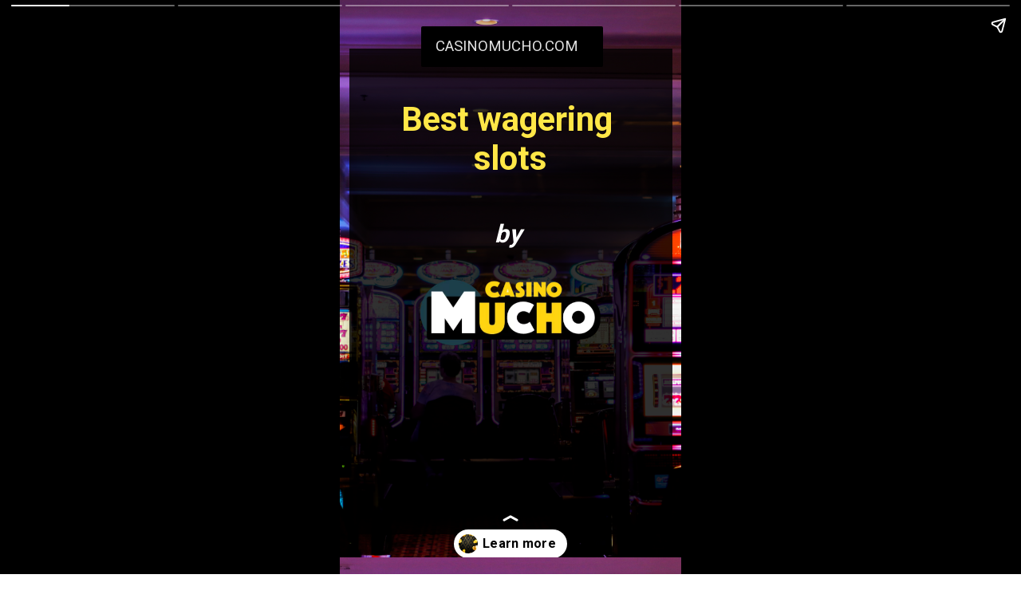

--- FILE ---
content_type: text/html; charset=utf-8
request_url: https://casinomucho.com/web-stories/best-wagering-slots/
body_size: 7479
content:
<!DOCTYPE html>
<html amp="" lang="en-GB" transformed="self;v=1" i-amphtml-layout=""><head><meta charset="utf-8"><meta name="viewport" content="width=device-width,minimum-scale=1"><link rel="modulepreload" href="https://cdn.ampproject.org/v0.mjs" as="script" crossorigin="anonymous"><link rel="preconnect" href="https://cdn.ampproject.org"><link rel="preload" as="script" href="https://cdn.ampproject.org/v0/amp-story-1.0.js"><style amp-runtime="" i-amphtml-version="012512221826001">html{overflow-x:hidden!important}html.i-amphtml-fie{height:100%!important;width:100%!important}html:not([amp4ads]),html:not([amp4ads]) body{height:auto!important}html:not([amp4ads]) body{margin:0!important}body{-webkit-text-size-adjust:100%;-moz-text-size-adjust:100%;-ms-text-size-adjust:100%;text-size-adjust:100%}html.i-amphtml-singledoc.i-amphtml-embedded{-ms-touch-action:pan-y pinch-zoom;touch-action:pan-y pinch-zoom}html.i-amphtml-fie>body,html.i-amphtml-singledoc>body{overflow:visible!important}html.i-amphtml-fie:not(.i-amphtml-inabox)>body,html.i-amphtml-singledoc:not(.i-amphtml-inabox)>body{position:relative!important}html.i-amphtml-ios-embed-legacy>body{overflow-x:hidden!important;overflow-y:auto!important;position:absolute!important}html.i-amphtml-ios-embed{overflow-y:auto!important;position:static}#i-amphtml-wrapper{overflow-x:hidden!important;overflow-y:auto!important;position:absolute!important;top:0!important;left:0!important;right:0!important;bottom:0!important;margin:0!important;display:block!important}html.i-amphtml-ios-embed.i-amphtml-ios-overscroll,html.i-amphtml-ios-embed.i-amphtml-ios-overscroll>#i-amphtml-wrapper{-webkit-overflow-scrolling:touch!important}#i-amphtml-wrapper>body{position:relative!important;border-top:1px solid transparent!important}#i-amphtml-wrapper+body{visibility:visible}#i-amphtml-wrapper+body .i-amphtml-lightbox-element,#i-amphtml-wrapper+body[i-amphtml-lightbox]{visibility:hidden}#i-amphtml-wrapper+body[i-amphtml-lightbox] .i-amphtml-lightbox-element{visibility:visible}#i-amphtml-wrapper.i-amphtml-scroll-disabled,.i-amphtml-scroll-disabled{overflow-x:hidden!important;overflow-y:hidden!important}amp-instagram{padding:54px 0px 0px!important;background-color:#fff}amp-iframe iframe{box-sizing:border-box!important}[amp-access][amp-access-hide]{display:none}[subscriptions-dialog],body:not(.i-amphtml-subs-ready) [subscriptions-action],body:not(.i-amphtml-subs-ready) [subscriptions-section]{display:none!important}amp-experiment,amp-live-list>[update]{display:none}amp-list[resizable-children]>.i-amphtml-loading-container.amp-hidden{display:none!important}amp-list [fetch-error],amp-list[load-more] [load-more-button],amp-list[load-more] [load-more-end],amp-list[load-more] [load-more-failed],amp-list[load-more] [load-more-loading]{display:none}amp-list[diffable] div[role=list]{display:block}amp-story-page,amp-story[standalone]{min-height:1px!important;display:block!important;height:100%!important;margin:0!important;padding:0!important;overflow:hidden!important;width:100%!important}amp-story[standalone]{background-color:#000!important;position:relative!important}amp-story-page{background-color:#757575}amp-story .amp-active>div,amp-story .i-amphtml-loader-background{display:none!important}amp-story-page:not(:first-of-type):not([distance]):not([active]){transform:translateY(1000vh)!important}amp-autocomplete{position:relative!important;display:inline-block!important}amp-autocomplete>input,amp-autocomplete>textarea{padding:0.5rem;border:1px solid rgba(0,0,0,.33)}.i-amphtml-autocomplete-results,amp-autocomplete>input,amp-autocomplete>textarea{font-size:1rem;line-height:1.5rem}[amp-fx^=fly-in]{visibility:hidden}amp-script[nodom],amp-script[sandboxed]{position:fixed!important;top:0!important;width:1px!important;height:1px!important;overflow:hidden!important;visibility:hidden}
/*# sourceURL=/css/ampdoc.css*/[hidden]{display:none!important}.i-amphtml-element{display:inline-block}.i-amphtml-blurry-placeholder{transition:opacity 0.3s cubic-bezier(0.0,0.0,0.2,1)!important;pointer-events:none}[layout=nodisplay]:not(.i-amphtml-element){display:none!important}.i-amphtml-layout-fixed,[layout=fixed][width][height]:not(.i-amphtml-layout-fixed){display:inline-block;position:relative}.i-amphtml-layout-responsive,[layout=responsive][width][height]:not(.i-amphtml-layout-responsive),[width][height][heights]:not([layout]):not(.i-amphtml-layout-responsive),[width][height][sizes]:not(img):not([layout]):not(.i-amphtml-layout-responsive){display:block;position:relative}.i-amphtml-layout-intrinsic,[layout=intrinsic][width][height]:not(.i-amphtml-layout-intrinsic){display:inline-block;position:relative;max-width:100%}.i-amphtml-layout-intrinsic .i-amphtml-sizer{max-width:100%}.i-amphtml-intrinsic-sizer{max-width:100%;display:block!important}.i-amphtml-layout-container,.i-amphtml-layout-fixed-height,[layout=container],[layout=fixed-height][height]:not(.i-amphtml-layout-fixed-height){display:block;position:relative}.i-amphtml-layout-fill,.i-amphtml-layout-fill.i-amphtml-notbuilt,[layout=fill]:not(.i-amphtml-layout-fill),body noscript>*{display:block;overflow:hidden!important;position:absolute;top:0;left:0;bottom:0;right:0}body noscript>*{position:absolute!important;width:100%;height:100%;z-index:2}body noscript{display:inline!important}.i-amphtml-layout-flex-item,[layout=flex-item]:not(.i-amphtml-layout-flex-item){display:block;position:relative;-ms-flex:1 1 auto;flex:1 1 auto}.i-amphtml-layout-fluid{position:relative}.i-amphtml-layout-size-defined{overflow:hidden!important}.i-amphtml-layout-awaiting-size{position:absolute!important;top:auto!important;bottom:auto!important}i-amphtml-sizer{display:block!important}@supports (aspect-ratio:1/1){i-amphtml-sizer.i-amphtml-disable-ar{display:none!important}}.i-amphtml-blurry-placeholder,.i-amphtml-fill-content{display:block;height:0;max-height:100%;max-width:100%;min-height:100%;min-width:100%;width:0;margin:auto}.i-amphtml-layout-size-defined .i-amphtml-fill-content{position:absolute;top:0;left:0;bottom:0;right:0}.i-amphtml-replaced-content,.i-amphtml-screen-reader{padding:0!important;border:none!important}.i-amphtml-screen-reader{position:fixed!important;top:0px!important;left:0px!important;width:4px!important;height:4px!important;opacity:0!important;overflow:hidden!important;margin:0!important;display:block!important;visibility:visible!important}.i-amphtml-screen-reader~.i-amphtml-screen-reader{left:8px!important}.i-amphtml-screen-reader~.i-amphtml-screen-reader~.i-amphtml-screen-reader{left:12px!important}.i-amphtml-screen-reader~.i-amphtml-screen-reader~.i-amphtml-screen-reader~.i-amphtml-screen-reader{left:16px!important}.i-amphtml-unresolved{position:relative;overflow:hidden!important}.i-amphtml-select-disabled{-webkit-user-select:none!important;-ms-user-select:none!important;user-select:none!important}.i-amphtml-notbuilt,[layout]:not(.i-amphtml-element),[width][height][heights]:not([layout]):not(.i-amphtml-element),[width][height][sizes]:not(img):not([layout]):not(.i-amphtml-element){position:relative;overflow:hidden!important;color:transparent!important}.i-amphtml-notbuilt:not(.i-amphtml-layout-container)>*,[layout]:not([layout=container]):not(.i-amphtml-element)>*,[width][height][heights]:not([layout]):not(.i-amphtml-element)>*,[width][height][sizes]:not([layout]):not(.i-amphtml-element)>*{display:none}amp-img:not(.i-amphtml-element)[i-amphtml-ssr]>img.i-amphtml-fill-content{display:block}.i-amphtml-notbuilt:not(.i-amphtml-layout-container),[layout]:not([layout=container]):not(.i-amphtml-element),[width][height][heights]:not([layout]):not(.i-amphtml-element),[width][height][sizes]:not(img):not([layout]):not(.i-amphtml-element){color:transparent!important;line-height:0!important}.i-amphtml-ghost{visibility:hidden!important}.i-amphtml-element>[placeholder],[layout]:not(.i-amphtml-element)>[placeholder],[width][height][heights]:not([layout]):not(.i-amphtml-element)>[placeholder],[width][height][sizes]:not([layout]):not(.i-amphtml-element)>[placeholder]{display:block;line-height:normal}.i-amphtml-element>[placeholder].amp-hidden,.i-amphtml-element>[placeholder].hidden{visibility:hidden}.i-amphtml-element:not(.amp-notsupported)>[fallback],.i-amphtml-layout-container>[placeholder].amp-hidden,.i-amphtml-layout-container>[placeholder].hidden{display:none}.i-amphtml-layout-size-defined>[fallback],.i-amphtml-layout-size-defined>[placeholder]{position:absolute!important;top:0!important;left:0!important;right:0!important;bottom:0!important;z-index:1}amp-img[i-amphtml-ssr]:not(.i-amphtml-element)>[placeholder]{z-index:auto}.i-amphtml-notbuilt>[placeholder]{display:block!important}.i-amphtml-hidden-by-media-query{display:none!important}.i-amphtml-element-error{background:red!important;color:#fff!important;position:relative!important}.i-amphtml-element-error:before{content:attr(error-message)}i-amp-scroll-container,i-amphtml-scroll-container{position:absolute;top:0;left:0;right:0;bottom:0;display:block}i-amp-scroll-container.amp-active,i-amphtml-scroll-container.amp-active{overflow:auto;-webkit-overflow-scrolling:touch}.i-amphtml-loading-container{display:block!important;pointer-events:none;z-index:1}.i-amphtml-notbuilt>.i-amphtml-loading-container{display:block!important}.i-amphtml-loading-container.amp-hidden{visibility:hidden}.i-amphtml-element>[overflow]{cursor:pointer;position:relative;z-index:2;visibility:hidden;display:initial;line-height:normal}.i-amphtml-layout-size-defined>[overflow]{position:absolute}.i-amphtml-element>[overflow].amp-visible{visibility:visible}template{display:none!important}.amp-border-box,.amp-border-box *,.amp-border-box :after,.amp-border-box :before{box-sizing:border-box}amp-pixel{display:none!important}amp-analytics,amp-auto-ads,amp-story-auto-ads{position:fixed!important;top:0!important;width:1px!important;height:1px!important;overflow:hidden!important;visibility:hidden}amp-story{visibility:hidden!important}html.i-amphtml-fie>amp-analytics{position:initial!important}[visible-when-invalid]:not(.visible),form [submit-error],form [submit-success],form [submitting]{display:none}amp-accordion{display:block!important}@media (min-width:1px){:where(amp-accordion>section)>:first-child{margin:0;background-color:#efefef;padding-right:20px;border:1px solid #dfdfdf}:where(amp-accordion>section)>:last-child{margin:0}}amp-accordion>section{float:none!important}amp-accordion>section>*{float:none!important;display:block!important;overflow:hidden!important;position:relative!important}amp-accordion,amp-accordion>section{margin:0}amp-accordion:not(.i-amphtml-built)>section>:last-child{display:none!important}amp-accordion:not(.i-amphtml-built)>section[expanded]>:last-child{display:block!important}
/*# sourceURL=/css/ampshared.css*/</style><meta name="amp-story-generator-name" content="Web Stories for WordPress"><meta name="amp-story-generator-version" content="1.20.0"><meta name="robots" content="index, follow, max-image-preview:large, max-snippet:-1, max-video-preview:-1"><meta name="description" content="Learn how to beat wagering requirements with proper strategy! Discover which are the best slots for wagering bonuses in UK online casinos!"><meta property="og:locale" content="en_GB"><meta property="og:type" content="article"><meta property="og:title" content="Best wagering slots"><meta property="og:description" content="Learn how to beat wagering requirements with proper strategy! Discover which are the best slots for wagering bonuses in UK online casinos!"><meta property="og:url" content="https://casinomucho.com/web-stories/best-wagering-slots/"><meta property="og:site_name" content="Casinomucho"><meta property="article:publisher" content="https://www.facebook.com/casinomucho/"><meta property="article:modified_time" content="2022-07-21T14:59:28+00:00"><meta property="og:image" content="https://casinomucho.com/files/best-wagering-slots-poster.jpg"><meta property="og:image:width" content="640"><meta property="og:image:height" content="853"><meta property="og:image:type" content="image/jpeg"><meta name="twitter:card" content="summary_large_image"><meta name="twitter:site" content="@muchocasinos"><meta name="description" content="Learn how to beat wagering requirements with proper strategy! Discover which are the best slots for wagering bonuses in UK online casinos!"><meta name="generator" content="WordPress 5.9.8"><meta name="msapplication-TileImage" content="https://casinomucho.com/files/cropped-mucho-icon-270x270.png"><link rel="preconnect" href="https://fonts.gstatic.com" crossorigin=""><link rel="dns-prefetch" href="https://fonts.gstatic.com"><link href="https://images.unsplash.com/photo-1537154835319-14f43d91ea98?ixid=MnwxMzcxOTN8MHwxfHNlYXJjaHw4fHxjYXNpbm98ZW58MHx8fHwxNjU4NDE1MjI2&amp;ixlib=rb-1.2.1&amp;fm=jpg&amp;w=6000&amp;h=4000&amp;fit=max" rel="preload" as="image"><link rel="dns-prefetch" href="//s.w.org"><link rel="preconnect" href="https://fonts.gstatic.com/" crossorigin=""><script async="" src="https://cdn.ampproject.org/v0.mjs" type="module" crossorigin="anonymous"></script><script async nomodule src="https://cdn.ampproject.org/v0.js" crossorigin="anonymous"></script><script async="" src="https://cdn.ampproject.org/v0/amp-story-1.0.mjs" custom-element="amp-story" type="module" crossorigin="anonymous"></script><script async nomodule src="https://cdn.ampproject.org/v0/amp-story-1.0.js" crossorigin="anonymous" custom-element="amp-story"></script><link rel="icon" href="https://casinomucho.com/files/cropped-mucho-icon-32x32.png" sizes="32x32"><link rel="icon" href="https://casinomucho.com/files/cropped-mucho-icon-192x192.png" sizes="192x192"><link href="https://fonts.googleapis.com/css2?display=swap&amp;family=Roboto%3Awght%40400%3B700" rel="stylesheet"><style amp-custom="">h1,h2{font-weight:normal}amp-story-page{background-color:#131516}amp-story-grid-layer{overflow:visible}@media (max-aspect-ratio: 9 / 16){@media (min-aspect-ratio: 320 / 678){amp-story-grid-layer.grid-layer{margin-top:calc(( 100% / .5625 - 100% / .66666666666667 ) / 2)}}}@media not all and (min-resolution:.001dpcm){@media{p.text-wrapper > span{font-size:calc(100% - .5px)}}}.page-fullbleed-area{position:absolute;overflow:hidden;width:100%;left:0;height:calc(1.1851851851852 * 100%);top:calc(( 1 - 1.1851851851852 ) * 100% / 2)}.page-safe-area{overflow:visible;position:absolute;top:0;bottom:0;left:0;right:0;width:100%;height:calc(.84375 * 100%);margin:auto 0}.mask{position:absolute;overflow:hidden}.fill{position:absolute;top:0;left:0;right:0;bottom:0;margin:0}._487a518{background-color:#260c0c}._6120891{position:absolute;pointer-events:none;left:0;top:-9.25926%;width:100%;height:118.51852%;opacity:1}._89d52dd{pointer-events:initial;width:100%;height:100%;display:block;position:absolute;top:0;left:0;z-index:0}._a0c7ad2{position:absolute;width:266.66667%;height:100%;left:-83.33334%;top:0%}._3b9fe18{position:absolute;pointer-events:none;left:2.91262%;top:3.39806%;width:94.41748%;height:94.82201%;opacity:1}._4e019a0{background-color:rgba(0,0,0,.8);will-change:transform}._769c66f{position:absolute;pointer-events:none;left:23.78641%;top:-.97087%;width:53.39806%;height:7.9288%;opacity:1}._9a99053{pointer-events:initial;width:100%;height:100%;display:block;position:absolute;top:0;left:0;z-index:0;border-radius:.90909090909091% .90909090909091% .90909090909091% .90909090909091%/4.0816326530612% 4.0816326530612% 4.0816326530612% 4.0816326530612%;background-clip:content-box;background-color:#000}._8f0e444{white-space:pre-wrap;overflow-wrap:break-word;word-break:break-word;margin:-.11505681818182% 0;font-family:"Roboto","Helvetica Neue","Helvetica",sans-serif;font-size:.291262em;line-height:1.2;text-align:left;padding:6.3636363636364% 8.1818181818182%;color:#000}._4bbb41a{color:#fff}._5655aac{position:absolute;pointer-events:none;left:23.54369%;top:48.54369%;width:52.91262%;height:12.78317%;opacity:1}._13b37da{position:absolute;width:100%;height:100.00001%;left:0%;top:0%}._bc4a848{position:absolute;pointer-events:none;left:25%;top:36.8932%;width:48.54369%;height:5.66343%;opacity:1}._f182dcb{pointer-events:initial;width:100%;height:100%;display:block;position:absolute;top:0;left:0;z-index:0;border-radius:1% 1% 1% 1%/5.7142857142857% 5.7142857142857% 5.7142857142857% 5.7142857142857%}._e662634{white-space:pre-wrap;overflow-wrap:break-word;word-break:break-word;margin:-.2109375% 0;font-family:"Roboto","Helvetica Neue","Helvetica",sans-serif;font-size:.485437em;line-height:1.2;text-align:center;padding:0;color:#000}._df41d69{font-weight:700;font-style:italic;color:#fff}._a4794f5{position:absolute;pointer-events:none;left:17.96117%;top:13.43042%;width:63.83495%;height:15.37217%;opacity:1}._ab9ba4b{pointer-events:initial;width:100%;height:100%;display:block;position:absolute;top:0;left:0;z-index:0;border-radius:.76045627376426% .76045627376426% .76045627376426% .76045627376426%/2.1052631578947% 2.1052631578947% 2.1052631578947% 2.1052631578947%}._3ce6d8d{white-space:pre-wrap;overflow-wrap:break-word;word-break:break-word;margin:-.2138783269962% 0;font-family:"Roboto","Helvetica Neue","Helvetica",sans-serif;font-size:.647249em;line-height:1.2;text-align:center;padding:0;color:#000}._3ee4f05{font-weight:700;color:#ffe747}._30fa577{position:absolute;pointer-events:none;left:20.63107%;top:12.78317%;width:58.73786%;height:52.26537%;opacity:1}._8be9cc4{pointer-events:initial;width:100%;height:100%;display:block;position:absolute;top:0;left:0;z-index:0;border-radius:.82644628099174% .82644628099174% .82644628099174% .82644628099174%/.61919504643963% .61919504643963% .61919504643963% .61919504643963%}._bd56c74{white-space:pre-wrap;overflow-wrap:break-word;word-break:break-word;margin:-.17432851239669% 0;font-family:"Roboto","Helvetica Neue","Helvetica",sans-serif;font-size:.485437em;line-height:1.2;text-align:center;padding:0;color:#000}._bae1a3d{position:absolute;pointer-events:none;left:20.63107%;top:12.78317%;width:58.73786%;height:17.47573%;opacity:1}._5547754{pointer-events:initial;width:100%;height:100%;display:block;position:absolute;top:0;left:0;z-index:0;border-radius:.82644628099174% .82644628099174% .82644628099174% .82644628099174%/1.8518518518519% 1.8518518518519% 1.8518518518519% 1.8518518518519%}._14af73e{font-weight:700;color:#fff}._a2bb4da{position:absolute;pointer-events:none;left:20.63107%;top:12.78317%;width:58.73786%;height:11.48867%;opacity:1}._48835c0{pointer-events:initial;width:100%;height:100%;display:block;position:absolute;top:0;left:0;z-index:0;border-radius:.82644628099174% .82644628099174% .82644628099174% .82644628099174%/2.8169014084507% 2.8169014084507% 2.8169014084507% 2.8169014084507%}._517809e{position:absolute;pointer-events:none;left:20.63107%;top:12.78317%;width:58.73786%;height:46.27832%;opacity:1}._2aabe1f{pointer-events:initial;width:100%;height:100%;display:block;position:absolute;top:0;left:0;z-index:0;border-radius:.82644628099174% .82644628099174% .82644628099174% .82644628099174%/.6993006993007% .6993006993007% .6993006993007% .6993006993007%}

/*# sourceURL=amp-custom.css */</style><link rel="canonical" href="https://casinomucho.com/web-stories/best-wagering-slots/"><script type="application/ld+json" class="yoast-schema-graph">{"@context":"https://schema.org","@graph":[{"@type":"Organization","@id":"https://casinomucho.com/#organization","name":"Casinomucho","url":"https://casinomucho.com/","sameAs":["https://www.facebook.com/casinomucho/","https://www.instagram.com/casinomucho/","https://www.youtube.com/channel/UCjBpDFEWFLN92DsbtOSv2YQ","https://www.pinterest.com/casinomucho/","https://twitter.com/muchocasinos"],"logo":{"@type":"ImageObject","inLanguage":"en-GB","@id":"https://casinomucho.com/#/schema/logo/image/","url":"https://casinomucho.com/files/cm2.png","contentUrl":"https://casinomucho.com/files/cm2.png","width":581,"height":595,"caption":"Casinomucho"},"image":{"@id":"https://casinomucho.com/#/schema/logo/image/"}},{"@type":"WebSite","@id":"https://casinomucho.com/#website","url":"https://casinomucho.com/","name":"Casinomucho","description":"","publisher":{"@id":"https://casinomucho.com/#organization"},"potentialAction":[{"@type":"SearchAction","target":{"@type":"EntryPoint","urlTemplate":"https://casinomucho.com/?s={search_term_string}"},"query-input":"required name=search_term_string"}],"inLanguage":"en-GB"},{"@type":"ImageObject","inLanguage":"en-GB","@id":"https://casinomucho.com/web-stories/best-wagering-slots/#primaryimage","url":"https://casinomucho.com/files/best-wagering-slots-poster.jpg","contentUrl":"https://casinomucho.com/files/best-wagering-slots-poster.jpg","width":640,"height":853,"caption":"best-wagering-slots-poster"},{"@type":"WebPage","@id":"https://casinomucho.com/web-stories/best-wagering-slots/#webpage","url":"https://casinomucho.com/web-stories/best-wagering-slots/","name":"Best wagering slots","isPartOf":{"@id":"https://casinomucho.com/#website"},"primaryImageOfPage":{"@id":"https://casinomucho.com/web-stories/best-wagering-slots/#primaryimage"},"datePublished":"2022-07-21T14:53:29+00:00","dateModified":"2022-07-21T14:59:28+00:00","breadcrumb":{"@id":"https://casinomucho.com/web-stories/best-wagering-slots/#breadcrumb"},"inLanguage":"en-GB","potentialAction":[{"@type":"ReadAction","target":["https://casinomucho.com/web-stories/best-wagering-slots/"]}]},{"@type":"BreadcrumbList","@id":"https://casinomucho.com/web-stories/best-wagering-slots/#breadcrumb","itemListElement":[{"@type":"ListItem","position":1,"name":"Home","item":"https://casinomucho.com/"},{"@type":"ListItem","position":2,"name":"Stories","item":"https://casinomucho.com/web-stories/"},{"@type":"ListItem","position":3,"name":"Best wagering slots"}]},{"@type":"Article","@id":"https://casinomucho.com/web-stories/best-wagering-slots/#article","isPartOf":{"@id":"https://casinomucho.com/web-stories/best-wagering-slots/#webpage"},"author":{"@id":"https://casinomucho.com/#/schema/person/5f3924c79779ee5e5ff2302b85f5e838"},"headline":"Best wagering slots","datePublished":"2022-07-21T14:53:29+00:00","dateModified":"2022-07-21T14:59:28+00:00","mainEntityOfPage":{"@id":"https://casinomucho.com/web-stories/best-wagering-slots/#webpage"},"wordCount":75,"publisher":{"@id":"https://casinomucho.com/#organization"},"image":{"@id":"https://casinomucho.com/web-stories/best-wagering-slots/#primaryimage"},"thumbnailUrl":"https://casinomucho.com/files/best-wagering-slots-poster.jpg","inLanguage":"en-GB"},{"@type":"Person","@id":"https://casinomucho.com/#/schema/person/5f3924c79779ee5e5ff2302b85f5e838","name":"casinomucho","image":{"@type":"ImageObject","inLanguage":"en-GB","@id":"https://casinomucho.com/#/schema/person/image/","url":"https://secure.gravatar.com/avatar/5346ea938bf991b861a6db0d216c838d?s=96\u0026d=mm\u0026r=g","contentUrl":"https://secure.gravatar.com/avatar/5346ea938bf991b861a6db0d216c838d?s=96\u0026d=mm\u0026r=g","caption":"casinomucho"}}]}</script><title>Best wagering slots</title><link rel="https://api.w.org/" href="https://casinomucho.com/wp-json/"><link rel="alternate" type="application/json" href="https://casinomucho.com/wp-json/web-stories/v1/web-story/8325"><link rel="EditURI" type="application/rsd+xml" title="RSD" href="https://casinomucho.com/xmlrpc.php?rsd"><link rel="wlwmanifest" type="application/wlwmanifest+xml" href="https://casinomucho.com/incl/wlwmanifest.xml"><link rel="prev" title="Low variance slots" href="https://casinomucho.com/web-stories/low-variance-slots/"><link rel="next" title="High limit slots" href="https://casinomucho.com/web-stories/high-limit-slots/"><link rel="shortlink" href="https://casinomucho.com/?p=8325"><link rel="alternate" type="application/json+oembed" href="https://casinomucho.com/wp-json/oembed/1.0/embed?url=https%3A%2F%2Fcasinomucho.com%2Fweb-stories%2Fbest-wagering-slots%2F"><link rel="alternate" type="text/xml+oembed" href="https://casinomucho.com/wp-json/oembed/1.0/embed?url=https%3A%2F%2Fcasinomucho.com%2Fweb-stories%2Fbest-wagering-slots%2F&amp;format=xml"><link rel="apple-touch-icon" href="https://casinomucho.com/files/cropped-mucho-icon-180x180.png"><script amp-onerror="">document.querySelector("script[src*='/v0.js']").onerror=function(){document.querySelector('style[amp-boilerplate]').textContent=''}</script><style amp-boilerplate="">body{-webkit-animation:-amp-start 8s steps(1,end) 0s 1 normal both;-moz-animation:-amp-start 8s steps(1,end) 0s 1 normal both;-ms-animation:-amp-start 8s steps(1,end) 0s 1 normal both;animation:-amp-start 8s steps(1,end) 0s 1 normal both}@-webkit-keyframes -amp-start{from{visibility:hidden}to{visibility:visible}}@-moz-keyframes -amp-start{from{visibility:hidden}to{visibility:visible}}@-ms-keyframes -amp-start{from{visibility:hidden}to{visibility:visible}}@-o-keyframes -amp-start{from{visibility:hidden}to{visibility:visible}}@keyframes -amp-start{from{visibility:hidden}to{visibility:visible}}</style><noscript><style amp-boilerplate="">body{-webkit-animation:none;-moz-animation:none;-ms-animation:none;animation:none}</style></noscript><link rel="stylesheet" amp-extension="amp-story" href="https://cdn.ampproject.org/v0/amp-story-1.0.css"><script amp-story-dvh-polyfill="">"use strict";if(!self.CSS||!CSS.supports||!CSS.supports("height:1dvh")){function e(){document.documentElement.style.setProperty("--story-dvh",innerHeight/100+"px","important")}addEventListener("resize",e,{passive:!0}),e()}</script></head><body><amp-story standalone="" publisher="Casinomucho" publisher-logo-src="https://casinomucho.com/files/casinomucho-logo-story.png" title="Best wagering slots" poster-portrait-src="https://casinomucho.com/files/best-wagering-slots-poster.jpg" class="i-amphtml-layout-container" i-amphtml-layout="container"><amp-story-page id="2382c43a-1ef9-4850-b7b0-c96a0d7443c3" auto-advance-after="7s" class="i-amphtml-layout-container" i-amphtml-layout="container"><amp-story-grid-layer template="vertical" aspect-ratio="412:618" class="grid-layer i-amphtml-layout-container" i-amphtml-layout="container" style="--aspect-ratio:412/618;"><div class="_487a518 page-fullbleed-area"><div class="page-safe-area"><div class="_6120891"><div class="_89d52dd mask" id="el-bf3127fa-9c9b-4046-a82b-2920d8794d28"><div data-leaf-element="true" class="_a0c7ad2"><amp-img layout="fill" src="https://images.unsplash.com/photo-1537154835319-14f43d91ea98?ixid=MnwxMzcxOTN8MHwxfHNlYXJjaHw4fHxjYXNpbm98ZW58MHx8fHwxNjU4NDE1MjI2&amp;ixlib=rb-1.2.1&amp;fm=jpg&amp;w=6000&amp;h=4000&amp;fit=max" alt="Best wagering slots" srcset="https://images.unsplash.com/photo-1537154835319-14f43d91ea98?ixid=MnwxMzcxOTN8MHwxfHNlYXJjaHw4fHxjYXNpbm98ZW58MHx8fHwxNjU4NDE1MjI2&amp;ixlib=rb-1.2.1&amp;fm=jpg&amp;w=6000&amp;h=4000&amp;fit=max 6000w, https://images.unsplash.com/photo-1537154835319-14f43d91ea98?ixid=MnwxMzcxOTN8MHwxfHNlYXJjaHw4fHxjYXNpbm98ZW58MHx8fHwxNjU4NDE1MjI2&amp;ixlib=rb-1.2.1&amp;fm=jpg&amp;w=4800&amp;h=3200&amp;fit=max 4800w, https://images.unsplash.com/photo-1537154835319-14f43d91ea98?ixid=MnwxMzcxOTN8MHwxfHNlYXJjaHw4fHxjYXNpbm98ZW58MHx8fHwxNjU4NDE1MjI2&amp;ixlib=rb-1.2.1&amp;fm=jpg&amp;w=3600&amp;h=2400&amp;fit=max 3600w, https://images.unsplash.com/photo-1537154835319-14f43d91ea98?ixid=MnwxMzcxOTN8MHwxfHNlYXJjaHw4fHxjYXNpbm98ZW58MHx8fHwxNjU4NDE1MjI2&amp;ixlib=rb-1.2.1&amp;fm=jpg&amp;w=2400&amp;h=1600&amp;fit=max 2400w, https://images.unsplash.com/photo-1537154835319-14f43d91ea98?ixid=MnwxMzcxOTN8MHwxfHNlYXJjaHw4fHxjYXNpbm98ZW58MHx8fHwxNjU4NDE1MjI2&amp;ixlib=rb-1.2.1&amp;fm=jpg&amp;w=1200&amp;h=800&amp;fit=max 1200w, https://images.unsplash.com/photo-1537154835319-14f43d91ea98?ixid=MnwxMzcxOTN8MHwxfHNlYXJjaHw4fHxjYXNpbm98ZW58MHx8fHwxNjU4NDE1MjI2&amp;ixlib=rb-1.2.1&amp;fm=jpg&amp;w=340&amp;h=227&amp;fit=max 340w" sizes="(min-width: 1024px) 120vh, 267vw" disable-inline-width="true" class="i-amphtml-layout-fill i-amphtml-layout-size-defined" i-amphtml-layout="fill"></amp-img></div></div></div></div></div></amp-story-grid-layer><amp-story-grid-layer template="vertical" aspect-ratio="412:618" class="grid-layer i-amphtml-layout-container" i-amphtml-layout="container" style="--aspect-ratio:412/618;"><div class="page-fullbleed-area"><div class="page-safe-area"><div class="_3b9fe18"><div class="_89d52dd mask" id="el-181e2eef-336f-418f-bf40-c96c280aa9c6"><div class="_4e019a0 fill"></div></div></div><div class="_769c66f"><div id="el-4c3bb14c-50c2-4ab3-af35-deeccc1bf8cb" class="_9a99053"><p class="_8f0e444 fill text-wrapper"><span><span class="_4bbb41a">CASINOMUCHO.COM</span></span></p></div></div><div class="_5655aac"><div class="_89d52dd mask" id="el-d2216d9b-e7b5-47a5-8785-304d11f09ad5"><div data-leaf-element="true" class="_13b37da"><amp-img layout="fill" src="https://casinomucho.com/files/image.png" alt="" srcset="https://casinomucho.com/files/image.png 436w, https://casinomucho.com/files/image-397x144.webp 397w, https://casinomucho.com/files/image-88x32.webp 88w, https://casinomucho.com/files/image-80x29.webp 80w, https://casinomucho.com/files/image-36x13.webp 36w" sizes="(min-width: 1024px) 24vh, 53vw" disable-inline-width="true" class="i-amphtml-layout-fill i-amphtml-layout-size-defined" i-amphtml-layout="fill"></amp-img></div></div></div><div class="_bc4a848"><div id="el-686f1a2a-23b4-42e1-97ef-5be1efe462e6" class="_f182dcb"><h2 class="_e662634 fill text-wrapper"><span><span class="_df41d69">by</span></span></h2></div></div><div class="_a4794f5"><div id="el-7e2e0604-8c8d-46a6-bd11-fbba4bb9702c" class="_ab9ba4b"><h1 class="_3ce6d8d fill text-wrapper"><span><span class="_3ee4f05">Best wagering slots</span></span></h1></div></div></div></div></amp-story-grid-layer><amp-story-page-outlink layout="nodisplay" cta-image="https://casinomucho.com/files/best-slots-for-wagering.jpg" class="i-amphtml-layout-nodisplay" hidden="hidden" i-amphtml-layout="nodisplay"><a href="https://casinomucho.com/casino/slots/clear-wagering/" target="_blank">Learn more</a></amp-story-page-outlink></amp-story-page><amp-story-page id="1ed6d139-c7c9-44e8-8afb-27800b2ff30f" auto-advance-after="7s" class="i-amphtml-layout-container" i-amphtml-layout="container"><amp-story-grid-layer template="vertical" aspect-ratio="412:618" class="grid-layer i-amphtml-layout-container" i-amphtml-layout="container" style="--aspect-ratio:412/618;"><div class="_487a518 page-fullbleed-area"><div class="page-safe-area"><div class="_6120891"><div class="_89d52dd mask" id="el-2354f87a-dab6-478e-a5fd-1a3a701f214a"><div data-leaf-element="true" class="_a0c7ad2"><amp-img layout="fill" src="https://images.unsplash.com/photo-1537154835319-14f43d91ea98?ixid=MnwxMzcxOTN8MHwxfHNlYXJjaHw4fHxjYXNpbm98ZW58MHx8fHwxNjU4NDE1MjI2&amp;ixlib=rb-1.2.1&amp;fm=jpg&amp;w=6000&amp;h=4000&amp;fit=max" alt="Best wagering slots" srcset="https://images.unsplash.com/photo-1537154835319-14f43d91ea98?ixid=MnwxMzcxOTN8MHwxfHNlYXJjaHw4fHxjYXNpbm98ZW58MHx8fHwxNjU4NDE1MjI2&amp;ixlib=rb-1.2.1&amp;fm=jpg&amp;w=6000&amp;h=4000&amp;fit=max 6000w, https://images.unsplash.com/photo-1537154835319-14f43d91ea98?ixid=MnwxMzcxOTN8MHwxfHNlYXJjaHw4fHxjYXNpbm98ZW58MHx8fHwxNjU4NDE1MjI2&amp;ixlib=rb-1.2.1&amp;fm=jpg&amp;w=4800&amp;h=3200&amp;fit=max 4800w, https://images.unsplash.com/photo-1537154835319-14f43d91ea98?ixid=MnwxMzcxOTN8MHwxfHNlYXJjaHw4fHxjYXNpbm98ZW58MHx8fHwxNjU4NDE1MjI2&amp;ixlib=rb-1.2.1&amp;fm=jpg&amp;w=3600&amp;h=2400&amp;fit=max 3600w, https://images.unsplash.com/photo-1537154835319-14f43d91ea98?ixid=MnwxMzcxOTN8MHwxfHNlYXJjaHw4fHxjYXNpbm98ZW58MHx8fHwxNjU4NDE1MjI2&amp;ixlib=rb-1.2.1&amp;fm=jpg&amp;w=2400&amp;h=1600&amp;fit=max 2400w, https://images.unsplash.com/photo-1537154835319-14f43d91ea98?ixid=MnwxMzcxOTN8MHwxfHNlYXJjaHw4fHxjYXNpbm98ZW58MHx8fHwxNjU4NDE1MjI2&amp;ixlib=rb-1.2.1&amp;fm=jpg&amp;w=1200&amp;h=800&amp;fit=max 1200w, https://images.unsplash.com/photo-1537154835319-14f43d91ea98?ixid=MnwxMzcxOTN8MHwxfHNlYXJjaHw4fHxjYXNpbm98ZW58MHx8fHwxNjU4NDE1MjI2&amp;ixlib=rb-1.2.1&amp;fm=jpg&amp;w=340&amp;h=227&amp;fit=max 340w" sizes="(min-width: 1024px) 120vh, 267vw" disable-inline-width="true" class="i-amphtml-layout-fill i-amphtml-layout-size-defined" i-amphtml-layout="fill"></amp-img></div></div></div></div></div></amp-story-grid-layer><amp-story-grid-layer template="vertical" aspect-ratio="412:618" class="grid-layer i-amphtml-layout-container" i-amphtml-layout="container" style="--aspect-ratio:412/618;"><div class="page-fullbleed-area"><div class="page-safe-area"><div class="_3b9fe18"><div class="_89d52dd mask" id="el-32472c3a-9896-4c6b-80ff-845ca936bf82"><div class="_4e019a0 fill"></div></div></div><div class="_769c66f"><div id="el-c88ee877-b7ad-4f22-a785-5c1324fcdc63" class="_9a99053"><p class="_8f0e444 fill text-wrapper"><span><span class="_4bbb41a">CASINOMUCHO.COM</span></span></p></div></div><div class="_30fa577"><div id="el-fbee6bef-01e9-47d3-9a50-1ac5a5bf3bb2" class="_8be9cc4"><h2 class="_bd56c74 fill text-wrapper"><span><span class="_df41d69">Learn how to beat wagering requirements with proper strategy! Discover which are the best slots for wagering bonuses in UK online casinos!</span></span></h2></div></div></div></div></amp-story-grid-layer><amp-story-page-outlink layout="nodisplay" cta-image="https://casinomucho.com/files/best-slots-for-wagering.jpg" class="i-amphtml-layout-nodisplay" hidden="hidden" i-amphtml-layout="nodisplay"><a href="https://casinomucho.com/casino/slots/clear-wagering/" target="_blank">Learn more</a></amp-story-page-outlink></amp-story-page><amp-story-page id="6fd35bb9-9508-48bd-bee9-fa1369d7c592" auto-advance-after="7s" class="i-amphtml-layout-container" i-amphtml-layout="container"><amp-story-grid-layer template="vertical" aspect-ratio="412:618" class="grid-layer i-amphtml-layout-container" i-amphtml-layout="container" style="--aspect-ratio:412/618;"><div class="_487a518 page-fullbleed-area"><div class="page-safe-area"><div class="_6120891"><div class="_89d52dd mask" id="el-9d09df73-2595-4617-9e2d-e3754170e935"><div data-leaf-element="true" class="_a0c7ad2"><amp-img layout="fill" src="https://images.unsplash.com/photo-1537154835319-14f43d91ea98?ixid=MnwxMzcxOTN8MHwxfHNlYXJjaHw4fHxjYXNpbm98ZW58MHx8fHwxNjU4NDE1MjI2&amp;ixlib=rb-1.2.1&amp;fm=jpg&amp;w=6000&amp;h=4000&amp;fit=max" alt="Best wagering slots" srcset="https://images.unsplash.com/photo-1537154835319-14f43d91ea98?ixid=MnwxMzcxOTN8MHwxfHNlYXJjaHw4fHxjYXNpbm98ZW58MHx8fHwxNjU4NDE1MjI2&amp;ixlib=rb-1.2.1&amp;fm=jpg&amp;w=6000&amp;h=4000&amp;fit=max 6000w, https://images.unsplash.com/photo-1537154835319-14f43d91ea98?ixid=MnwxMzcxOTN8MHwxfHNlYXJjaHw4fHxjYXNpbm98ZW58MHx8fHwxNjU4NDE1MjI2&amp;ixlib=rb-1.2.1&amp;fm=jpg&amp;w=4800&amp;h=3200&amp;fit=max 4800w, https://images.unsplash.com/photo-1537154835319-14f43d91ea98?ixid=MnwxMzcxOTN8MHwxfHNlYXJjaHw4fHxjYXNpbm98ZW58MHx8fHwxNjU4NDE1MjI2&amp;ixlib=rb-1.2.1&amp;fm=jpg&amp;w=3600&amp;h=2400&amp;fit=max 3600w, https://images.unsplash.com/photo-1537154835319-14f43d91ea98?ixid=MnwxMzcxOTN8MHwxfHNlYXJjaHw4fHxjYXNpbm98ZW58MHx8fHwxNjU4NDE1MjI2&amp;ixlib=rb-1.2.1&amp;fm=jpg&amp;w=2400&amp;h=1600&amp;fit=max 2400w, https://images.unsplash.com/photo-1537154835319-14f43d91ea98?ixid=MnwxMzcxOTN8MHwxfHNlYXJjaHw4fHxjYXNpbm98ZW58MHx8fHwxNjU4NDE1MjI2&amp;ixlib=rb-1.2.1&amp;fm=jpg&amp;w=1200&amp;h=800&amp;fit=max 1200w, https://images.unsplash.com/photo-1537154835319-14f43d91ea98?ixid=MnwxMzcxOTN8MHwxfHNlYXJjaHw4fHxjYXNpbm98ZW58MHx8fHwxNjU4NDE1MjI2&amp;ixlib=rb-1.2.1&amp;fm=jpg&amp;w=340&amp;h=227&amp;fit=max 340w" sizes="(min-width: 1024px) 120vh, 267vw" disable-inline-width="true" class="i-amphtml-layout-fill i-amphtml-layout-size-defined" i-amphtml-layout="fill"></amp-img></div></div></div></div></div></amp-story-grid-layer><amp-story-grid-layer template="vertical" aspect-ratio="412:618" class="grid-layer i-amphtml-layout-container" i-amphtml-layout="container" style="--aspect-ratio:412/618;"><div class="page-fullbleed-area"><div class="page-safe-area"><div class="_3b9fe18"><div class="_89d52dd mask" id="el-63af5c88-9a37-4cb7-8afa-273ccefe2f3e"><div class="_4e019a0 fill"></div></div></div><div class="_769c66f"><div id="el-29267694-9969-4970-bc52-0983fa684709" class="_9a99053"><p class="_8f0e444 fill text-wrapper"><span><span class="_4bbb41a">CASINOMUCHO.COM</span></span></p></div></div><div class="_bae1a3d"><div id="el-6d997c5e-3c12-4a35-845e-6eb3ad6eabf7" class="_5547754"><h2 class="_bd56c74 fill text-wrapper"><span><span class="_14af73e">What are the best wagering slots in 2020?</span></span></h2></div></div></div></div></amp-story-grid-layer><amp-story-page-outlink layout="nodisplay" cta-image="https://casinomucho.com/files/best-slots-for-wagering.jpg" class="i-amphtml-layout-nodisplay" hidden="hidden" i-amphtml-layout="nodisplay"><a href="https://casinomucho.com/casino/slots/clear-wagering/" target="_blank">Learn more</a></amp-story-page-outlink></amp-story-page><amp-story-page id="bc247c1a-f052-4b8e-997e-d5f9fb6c38d2" auto-advance-after="7s" class="i-amphtml-layout-container" i-amphtml-layout="container"><amp-story-grid-layer template="vertical" aspect-ratio="412:618" class="grid-layer i-amphtml-layout-container" i-amphtml-layout="container" style="--aspect-ratio:412/618;"><div class="_487a518 page-fullbleed-area"><div class="page-safe-area"><div class="_6120891"><div class="_89d52dd mask" id="el-7e2c2722-f7a6-4ac7-8b6a-57ebb15583e6"><div data-leaf-element="true" class="_a0c7ad2"><amp-img layout="fill" src="https://images.unsplash.com/photo-1537154835319-14f43d91ea98?ixid=MnwxMzcxOTN8MHwxfHNlYXJjaHw4fHxjYXNpbm98ZW58MHx8fHwxNjU4NDE1MjI2&amp;ixlib=rb-1.2.1&amp;fm=jpg&amp;w=6000&amp;h=4000&amp;fit=max" alt="Best wagering slots" srcset="https://images.unsplash.com/photo-1537154835319-14f43d91ea98?ixid=MnwxMzcxOTN8MHwxfHNlYXJjaHw4fHxjYXNpbm98ZW58MHx8fHwxNjU4NDE1MjI2&amp;ixlib=rb-1.2.1&amp;fm=jpg&amp;w=6000&amp;h=4000&amp;fit=max 6000w, https://images.unsplash.com/photo-1537154835319-14f43d91ea98?ixid=MnwxMzcxOTN8MHwxfHNlYXJjaHw4fHxjYXNpbm98ZW58MHx8fHwxNjU4NDE1MjI2&amp;ixlib=rb-1.2.1&amp;fm=jpg&amp;w=4800&amp;h=3200&amp;fit=max 4800w, https://images.unsplash.com/photo-1537154835319-14f43d91ea98?ixid=MnwxMzcxOTN8MHwxfHNlYXJjaHw4fHxjYXNpbm98ZW58MHx8fHwxNjU4NDE1MjI2&amp;ixlib=rb-1.2.1&amp;fm=jpg&amp;w=3600&amp;h=2400&amp;fit=max 3600w, https://images.unsplash.com/photo-1537154835319-14f43d91ea98?ixid=MnwxMzcxOTN8MHwxfHNlYXJjaHw4fHxjYXNpbm98ZW58MHx8fHwxNjU4NDE1MjI2&amp;ixlib=rb-1.2.1&amp;fm=jpg&amp;w=2400&amp;h=1600&amp;fit=max 2400w, https://images.unsplash.com/photo-1537154835319-14f43d91ea98?ixid=MnwxMzcxOTN8MHwxfHNlYXJjaHw4fHxjYXNpbm98ZW58MHx8fHwxNjU4NDE1MjI2&amp;ixlib=rb-1.2.1&amp;fm=jpg&amp;w=1200&amp;h=800&amp;fit=max 1200w, https://images.unsplash.com/photo-1537154835319-14f43d91ea98?ixid=MnwxMzcxOTN8MHwxfHNlYXJjaHw4fHxjYXNpbm98ZW58MHx8fHwxNjU4NDE1MjI2&amp;ixlib=rb-1.2.1&amp;fm=jpg&amp;w=340&amp;h=227&amp;fit=max 340w" sizes="(min-width: 1024px) 120vh, 267vw" disable-inline-width="true" class="i-amphtml-layout-fill i-amphtml-layout-size-defined" i-amphtml-layout="fill"></amp-img></div></div></div></div></div></amp-story-grid-layer><amp-story-grid-layer template="vertical" aspect-ratio="412:618" class="grid-layer i-amphtml-layout-container" i-amphtml-layout="container" style="--aspect-ratio:412/618;"><div class="page-fullbleed-area"><div class="page-safe-area"><div class="_3b9fe18"><div class="_89d52dd mask" id="el-46559fa4-08f4-48a2-bffb-15e9ac8620c8"><div class="_4e019a0 fill"></div></div></div><div class="_769c66f"><div id="el-0d08bc63-6d2a-43ef-8d1c-794be74e7708" class="_9a99053"><p class="_8f0e444 fill text-wrapper"><span><span class="_4bbb41a">CASINOMUCHO.COM</span></span></p></div></div><div class="_bae1a3d"><div id="el-7e272065-491a-4bc4-98fe-e425a3bf2fec" class="_5547754"><h2 class="_bd56c74 fill text-wrapper"><span><span class="_14af73e">How to beat casino wagering requirements?</span></span></h2></div></div></div></div></amp-story-grid-layer><amp-story-page-outlink layout="nodisplay" cta-image="https://casinomucho.com/files/best-slots-for-wagering.jpg" class="i-amphtml-layout-nodisplay" hidden="hidden" i-amphtml-layout="nodisplay"><a href="https://casinomucho.com/casino/slots/clear-wagering/" target="_blank">Learn more</a></amp-story-page-outlink></amp-story-page><amp-story-page id="4765efda-7712-4bde-ac6e-921323773985" auto-advance-after="7s" class="i-amphtml-layout-container" i-amphtml-layout="container"><amp-story-grid-layer template="vertical" aspect-ratio="412:618" class="grid-layer i-amphtml-layout-container" i-amphtml-layout="container" style="--aspect-ratio:412/618;"><div class="_487a518 page-fullbleed-area"><div class="page-safe-area"><div class="_6120891"><div class="_89d52dd mask" id="el-6f2d5828-7ee0-47e2-adde-bec150d49fd7"><div data-leaf-element="true" class="_a0c7ad2"><amp-img layout="fill" src="https://images.unsplash.com/photo-1537154835319-14f43d91ea98?ixid=MnwxMzcxOTN8MHwxfHNlYXJjaHw4fHxjYXNpbm98ZW58MHx8fHwxNjU4NDE1MjI2&amp;ixlib=rb-1.2.1&amp;fm=jpg&amp;w=6000&amp;h=4000&amp;fit=max" alt="Best wagering slots" srcset="https://images.unsplash.com/photo-1537154835319-14f43d91ea98?ixid=MnwxMzcxOTN8MHwxfHNlYXJjaHw4fHxjYXNpbm98ZW58MHx8fHwxNjU4NDE1MjI2&amp;ixlib=rb-1.2.1&amp;fm=jpg&amp;w=6000&amp;h=4000&amp;fit=max 6000w, https://images.unsplash.com/photo-1537154835319-14f43d91ea98?ixid=MnwxMzcxOTN8MHwxfHNlYXJjaHw4fHxjYXNpbm98ZW58MHx8fHwxNjU4NDE1MjI2&amp;ixlib=rb-1.2.1&amp;fm=jpg&amp;w=4800&amp;h=3200&amp;fit=max 4800w, https://images.unsplash.com/photo-1537154835319-14f43d91ea98?ixid=MnwxMzcxOTN8MHwxfHNlYXJjaHw4fHxjYXNpbm98ZW58MHx8fHwxNjU4NDE1MjI2&amp;ixlib=rb-1.2.1&amp;fm=jpg&amp;w=3600&amp;h=2400&amp;fit=max 3600w, https://images.unsplash.com/photo-1537154835319-14f43d91ea98?ixid=MnwxMzcxOTN8MHwxfHNlYXJjaHw4fHxjYXNpbm98ZW58MHx8fHwxNjU4NDE1MjI2&amp;ixlib=rb-1.2.1&amp;fm=jpg&amp;w=2400&amp;h=1600&amp;fit=max 2400w, https://images.unsplash.com/photo-1537154835319-14f43d91ea98?ixid=MnwxMzcxOTN8MHwxfHNlYXJjaHw4fHxjYXNpbm98ZW58MHx8fHwxNjU4NDE1MjI2&amp;ixlib=rb-1.2.1&amp;fm=jpg&amp;w=1200&amp;h=800&amp;fit=max 1200w, https://images.unsplash.com/photo-1537154835319-14f43d91ea98?ixid=MnwxMzcxOTN8MHwxfHNlYXJjaHw4fHxjYXNpbm98ZW58MHx8fHwxNjU4NDE1MjI2&amp;ixlib=rb-1.2.1&amp;fm=jpg&amp;w=340&amp;h=227&amp;fit=max 340w" sizes="(min-width: 1024px) 120vh, 267vw" disable-inline-width="true" class="i-amphtml-layout-fill i-amphtml-layout-size-defined" i-amphtml-layout="fill"></amp-img></div></div></div></div></div></amp-story-grid-layer><amp-story-grid-layer template="vertical" aspect-ratio="412:618" class="grid-layer i-amphtml-layout-container" i-amphtml-layout="container" style="--aspect-ratio:412/618;"><div class="page-fullbleed-area"><div class="page-safe-area"><div class="_3b9fe18"><div class="_89d52dd mask" id="el-b0fbc2cc-62de-45b6-94c4-d94d3d0fd803"><div class="_4e019a0 fill"></div></div></div><div class="_769c66f"><div id="el-75b78163-4f61-4864-8886-2b5d62a71722" class="_9a99053"><p class="_8f0e444 fill text-wrapper"><span><span class="_4bbb41a">CASINOMUCHO.COM</span></span></p></div></div><div class="_a2bb4da"><div id="el-c0c53382-555b-4775-b21d-221dd6be1e7b" class="_48835c0"><h2 class="_bd56c74 fill text-wrapper"><span><span class="_14af73e">How to wager casino bonus?</span></span></h2></div></div></div></div></amp-story-grid-layer><amp-story-page-outlink layout="nodisplay" cta-image="https://casinomucho.com/files/best-slots-for-wagering.jpg" class="i-amphtml-layout-nodisplay" hidden="hidden" i-amphtml-layout="nodisplay"><a href="https://casinomucho.com/casino/slots/clear-wagering/" target="_blank">Learn more</a></amp-story-page-outlink></amp-story-page><amp-story-page id="8d042d7c-f0c5-47d3-9b3c-a8b9fb2e62bb" auto-advance-after="7s" class="i-amphtml-layout-container" i-amphtml-layout="container"><amp-story-grid-layer template="vertical" aspect-ratio="412:618" class="grid-layer i-amphtml-layout-container" i-amphtml-layout="container" style="--aspect-ratio:412/618;"><div class="_487a518 page-fullbleed-area"><div class="page-safe-area"><div class="_6120891"><div class="_89d52dd mask" id="el-d6b50a8d-ef7a-4da0-b0e6-8b78b90adfe8"><div data-leaf-element="true" class="_a0c7ad2"><amp-img layout="fill" src="https://images.unsplash.com/photo-1537154835319-14f43d91ea98?ixid=MnwxMzcxOTN8MHwxfHNlYXJjaHw4fHxjYXNpbm98ZW58MHx8fHwxNjU4NDE1MjI2&amp;ixlib=rb-1.2.1&amp;fm=jpg&amp;w=6000&amp;h=4000&amp;fit=max" alt="Best wagering slots" srcset="https://images.unsplash.com/photo-1537154835319-14f43d91ea98?ixid=MnwxMzcxOTN8MHwxfHNlYXJjaHw4fHxjYXNpbm98ZW58MHx8fHwxNjU4NDE1MjI2&amp;ixlib=rb-1.2.1&amp;fm=jpg&amp;w=6000&amp;h=4000&amp;fit=max 6000w, https://images.unsplash.com/photo-1537154835319-14f43d91ea98?ixid=MnwxMzcxOTN8MHwxfHNlYXJjaHw4fHxjYXNpbm98ZW58MHx8fHwxNjU4NDE1MjI2&amp;ixlib=rb-1.2.1&amp;fm=jpg&amp;w=4800&amp;h=3200&amp;fit=max 4800w, https://images.unsplash.com/photo-1537154835319-14f43d91ea98?ixid=MnwxMzcxOTN8MHwxfHNlYXJjaHw4fHxjYXNpbm98ZW58MHx8fHwxNjU4NDE1MjI2&amp;ixlib=rb-1.2.1&amp;fm=jpg&amp;w=3600&amp;h=2400&amp;fit=max 3600w, https://images.unsplash.com/photo-1537154835319-14f43d91ea98?ixid=MnwxMzcxOTN8MHwxfHNlYXJjaHw4fHxjYXNpbm98ZW58MHx8fHwxNjU4NDE1MjI2&amp;ixlib=rb-1.2.1&amp;fm=jpg&amp;w=2400&amp;h=1600&amp;fit=max 2400w, https://images.unsplash.com/photo-1537154835319-14f43d91ea98?ixid=MnwxMzcxOTN8MHwxfHNlYXJjaHw4fHxjYXNpbm98ZW58MHx8fHwxNjU4NDE1MjI2&amp;ixlib=rb-1.2.1&amp;fm=jpg&amp;w=1200&amp;h=800&amp;fit=max 1200w, https://images.unsplash.com/photo-1537154835319-14f43d91ea98?ixid=MnwxMzcxOTN8MHwxfHNlYXJjaHw4fHxjYXNpbm98ZW58MHx8fHwxNjU4NDE1MjI2&amp;ixlib=rb-1.2.1&amp;fm=jpg&amp;w=340&amp;h=227&amp;fit=max 340w" sizes="(min-width: 1024px) 120vh, 267vw" disable-inline-width="true" class="i-amphtml-layout-fill i-amphtml-layout-size-defined" i-amphtml-layout="fill"></amp-img></div></div></div></div></div></amp-story-grid-layer><amp-story-grid-layer template="vertical" aspect-ratio="412:618" class="grid-layer i-amphtml-layout-container" i-amphtml-layout="container" style="--aspect-ratio:412/618;"><div class="page-fullbleed-area"><div class="page-safe-area"><div class="_3b9fe18"><div class="_89d52dd mask" id="el-d91f6b92-6db0-4ec6-a306-fa28e518305c"><div class="_4e019a0 fill"></div></div></div><div class="_769c66f"><div id="el-a40de029-be4d-44e8-b53e-18384e34fc1c" class="_9a99053"><p class="_8f0e444 fill text-wrapper"><span><span class="_4bbb41a">CASINOMUCHO.COM</span></span></p></div></div><div class="_517809e"><div id="el-f1dc666e-5de2-4127-bacb-79edbc9bca7b" class="_2aabe1f"><h2 class="_bd56c74 fill text-wrapper"><span><span class="_14af73e">Which slot wagering strategy is the safest?</span>

<span class="_14af73e">Find all the answers in the below guide!</span></span></h2></div></div></div></div></amp-story-grid-layer><amp-story-page-outlink layout="nodisplay" cta-image="https://casinomucho.com/files/best-slots-for-wagering.jpg" class="i-amphtml-layout-nodisplay" hidden="hidden" i-amphtml-layout="nodisplay"><a href="https://casinomucho.com/casino/slots/clear-wagering/" target="_blank">Learn more</a></amp-story-page-outlink></amp-story-page><amp-story-social-share layout="nodisplay" class="i-amphtml-layout-nodisplay" hidden="hidden" i-amphtml-layout="nodisplay"><script type="application/json">{"shareProviders":[{"provider":"twitter"},{"provider":"linkedin"},{"provider":"email"},{"provider":"system"}]}</script></amp-story-social-share></amp-story></body></html>
